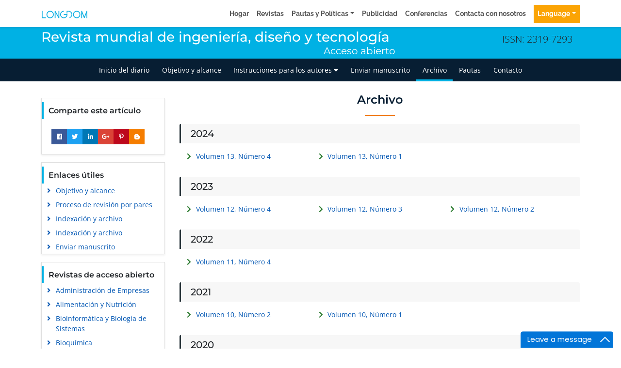

--- FILE ---
content_type: image/svg+xml
request_url: https://spanish.longdom.org/assets/img/longdom-logo.svg
body_size: 3561
content:
<?xml version="1.0" encoding="utf-8"?>
<!-- Generator: Adobe Illustrator 16.0.0, SVG Export Plug-In . SVG Version: 6.00 Build 0)  -->
<!DOCTYPE svg PUBLIC "-//W3C//DTD SVG 1.1//EN" "http://www.w3.org/Graphics/SVG/1.1/DTD/svg11.dtd">
<svg version="1.1" id="Layer_1" xmlns="http://www.w3.org/2000/svg" xmlns:xlink="http://www.w3.org/1999/xlink" x="0px" y="0px"
	 width="96px" height="25px" viewBox="0 0 96 25" enable-background="new 0 0 96 25" xml:space="preserve">
<path fill-rule="evenodd" clip-rule="evenodd" fill="#10AFE2" d="M46.347,5.293c0.042,0.06,0.06,0.126,0.06,0.202
	c-0.002,0.452-0.006,0.903,0.001,1.355c0.002,0.135-0.04,0.178-0.178,0.183c-2.793,0.089-5.031,2.335-5.475,4.88
	c-0.511,2.916,1.157,5.786,3.958,6.734c2.321,0.784,4.961-0.048,6.436-2.02c0.574-0.771,0.938-1.626,1.113-2.569
	c0.041-0.214-0.037-0.219-0.198-0.219c-0.985,0.004-1.969,0.002-2.952,0.002c-0.792,0-1.582-0.004-2.373,0.004
	c-0.18,0.004-0.239-0.05-0.233-0.231c0.012-0.411,0.013-0.823,0-1.234c-0.008-0.198,0.046-0.265,0.252-0.262
	c0.741,0.011,1.482,0.004,2.225,0.005c1.605,0,3.21,0.004,4.815-0.004c0.207-0.001,0.243,0.063,0.249,0.256
	c0.034,1.128-0.062,2.234-0.455,3.306c-1.155,3.146-4.34,5.208-7.646,4.943c-3.35-0.27-6.148-2.761-6.814-6.067
	c-0.725-3.6,1.073-7.121,4.421-8.64c0.703-0.318,1.445-0.492,2.212-0.573c0.064-0.007,0.147,0.034,0.193-0.051
	C46.089,5.293,46.217,5.293,46.347,5.293z"/>
<path fill-rule="evenodd" clip-rule="evenodd" fill="#BFE5E8" d="M94.981,5.487C95,5.486,95.016,5.486,95.034,5.486
	c0,5.001,0,10.002,0,15.003c-0.019-0.002-0.037-0.004-0.057-0.005c0.004-0.057,0.007-0.113,0.007-0.169c0-4.854,0-9.708,0-14.563
	c0-0.057-0.003-0.111-0.007-0.168C94.981,5.551,94.981,5.519,94.981,5.487z"/>
<path fill-rule="evenodd" clip-rule="evenodd" fill="#BFE5E8" d="M17.792,5.332c0-0.013,0.002-0.027,0.002-0.039
	c0.356,0,0.71,0,1.065,0c0,0.012,0.002,0.026,0.002,0.039C18.505,5.332,18.147,5.332,17.792,5.332z"/>
<path fill-rule="evenodd" clip-rule="evenodd" fill="#BFE5E8" d="M73.595,5.293c0,0.012,0,0.026,0.002,0.038
	c-0.34,0-0.683-0.001-1.024-0.002c0-0.012,0.003-0.025,0.005-0.036C72.916,5.293,73.254,5.293,73.595,5.293z"/>
<path fill-rule="evenodd" clip-rule="evenodd" fill="#0EAFE2" d="M94.981,5.487c0,0.031,0,0.064-0.004,0.097
	c-0.257,0.025-0.184,0.227-0.184,0.37c-0.004,4.716-0.004,9.431,0,14.148c0,0.129-0.008,0.255-0.05,0.38
	c-0.414,0.002-0.823,0.003-1.236,0.01c-0.11,0.002-0.165-0.032-0.152-0.151c0.007-0.047,0.003-0.096,0.003-0.145
	c0-3.291,0-6.581,0-9.872c0-0.048-0.007-0.096-0.05-0.159c-0.138,0.325-0.29,0.643-0.408,0.974
	c-1.033,2.891-2.201,5.727-3.284,8.596c-0.062,0.16-0.134,0.228-0.313,0.219c-0.375-0.015-0.758-0.011-1.137-0.001
	c-0.146,0.004-0.206-0.049-0.257-0.183c-0.707-1.841-1.406-3.686-2.137-5.518c-0.509-1.279-0.934-2.591-1.48-3.854
	c-0.035-0.079-0.071-0.155-0.148-0.227c0,0.14,0,0.279,0,0.419c0,3.209-0.002,6.418,0.007,9.629
	c0.002,0.217-0.048,0.288-0.274,0.275c-0.386-0.022-0.774-0.018-1.161-0.003c-0.184,0.007-0.228-0.042-0.228-0.224
	c0.007-2.146,0.006-4.29,0.006-6.437c0-2.717,0-5.435-0.006-8.153c0-0.157,0.042-0.209,0.2-0.204
	c0.38,0.009,0.761,0.017,1.138-0.003c0.208-0.011,0.292,0.076,0.36,0.254c0.77,1.989,1.547,3.976,2.321,5.964
	c0.703,1.808,1.407,3.614,2.115,5.42c0.03,0.081,0.069,0.157,0.122,0.287c0.203-0.515,0.391-0.981,0.574-1.449
	c1.335-3.426,2.675-6.852,4.01-10.28c0.054-0.142,0.122-0.197,0.276-0.192C94.063,5.488,94.522,5.484,94.981,5.487z"/>
<path fill-rule="evenodd" clip-rule="evenodd" fill="#0FAFE3" d="M29.403,9.162c0,0.169,0,0.338,0,0.507
	c0,3.516-0.002,7.032,0.005,10.546c0,0.222-0.053,0.291-0.279,0.279c-0.394-0.02-0.79-0.013-1.184-0.001
	c-0.176,0.004-0.233-0.058-0.215-0.222c0.006-0.057,0-0.113,0-0.169c0-4.774,0.002-9.548-0.005-14.321
	c0-0.242,0.054-0.327,0.306-0.31c0.354,0.024,0.709,0.01,1.063,0.004c0.111-0.002,0.174,0.034,0.228,0.133
	c1.182,2.163,2.357,4.329,3.558,6.48c0.827,1.477,1.548,3.008,2.42,4.459c0.048,0.082,0.1,0.161,0.197,0.239
	c0-0.081,0-0.163,0-0.245c0-3.596,0.002-7.192-0.004-10.789c0-0.213,0.042-0.294,0.273-0.282c0.402,0.021,0.805,0.011,1.209,0.003
	c0.135-0.003,0.193,0.04,0.176,0.177c-0.006,0.048,0,0.097,0,0.145c0,4.806-0.002,9.611,0.004,14.418c0,0.21-0.037,0.296-0.27,0.28
	c-0.346-0.023-0.694-0.01-1.041-0.003c-0.126,0.003-0.201-0.029-0.266-0.149c-1.01-1.853-2.026-3.703-3.04-5.553
	c-0.519-0.946-1.056-1.884-1.549-2.842c-0.44-0.859-0.831-1.745-1.377-2.547c-0.056-0.084-0.109-0.171-0.163-0.257
	C29.435,9.149,29.418,9.155,29.403,9.162z"/>
<path fill-rule="evenodd" clip-rule="evenodd" fill="#0FAFE2" d="M58.234,5.671c0.525,0.061,1.014,0.254,1.482,0.484
	c1.796,0.876,3.126,2.222,3.845,4.092c1.136,2.955,0.435,6.44-2.366,8.65c-0.828,0.653-1.751,1.11-2.771,1.376
	c-0.181,0.047-0.239,0.021-0.234-0.18c0.015-0.427,0.015-0.854,0.002-1.28c-0.005-0.16,0.059-0.216,0.2-0.269
	c1.857-0.674,3.174-1.922,3.747-3.818c0.621-2.062,0.237-3.964-1.205-5.612c-0.683-0.781-1.518-1.336-2.487-1.695
	c-0.072-0.196-0.266-0.143-0.409-0.186c-0.094-0.028-0.215,0.003-0.105-0.158c0.06-0.086-0.002-0.108-0.087-0.142
	c-0.266-0.107-0.548-0.079-0.817-0.084c-1.053-0.021-2.109-0.007-3.163-0.01c-0.13,0-0.17,0.051-0.159,0.174
	c0.103,1.173,0.018,2.348,0.048,3.521c0.005,0.139-0.052,0.184-0.185,0.18c-0.249-0.007-0.5-0.016-0.748,0.003
	c-0.225,0.017-0.285-0.06-0.283-0.282c0.009-1.547,0.005-3.095,0.005-4.641c0-0.104,0.014-0.21-0.049-0.305
	c0.019,0,0.035-0.001,0.053-0.001c1.33,0,2.657,0.002,3.987-0.002c0.224-0.001,0.396,0.144,0.636,0.152
	c0.288,0.01,0.575,0.064,0.862-0.017c0.01-0.008,0.019-0.007,0.026,0.003C58.102,5.694,58.169,5.677,58.234,5.671z"/>
<path fill-rule="evenodd" clip-rule="evenodd" fill="#0FAFE2" d="M52.493,5.489c0.063,0.095,0.049,0.202,0.049,0.305
	c0,1.546,0.004,3.094-0.005,4.641c-0.002,0.223,0.059,0.299,0.283,0.282c0.248-0.019,0.499-0.01,0.748-0.003
	c0.133,0.004,0.189-0.041,0.185-0.18c-0.03-1.174,0.055-2.349-0.048-3.521c-0.011-0.123,0.029-0.174,0.159-0.174
	c1.054,0.003,2.11-0.011,3.163,0.01c0.27,0.006,0.552-0.022,0.817,0.084c0.085,0.033,0.146,0.055,0.087,0.142
	c-0.109,0.161,0.012,0.129,0.105,0.158c0.144,0.043,0.337-0.011,0.409,0.186c-1.391-0.446-2.827-0.239-4.246-0.29
	c-0.177-0.006-0.166,0.095-0.166,0.214c0.003,0.894,0,1.789,0,2.684c0,0.282-0.006,0.564,0.003,0.845
	c0.005,0.133-0.029,0.187-0.171,0.185c-0.444-0.009-0.888-0.01-1.329-0.001c-0.146,0.003-0.175-0.05-0.175-0.181
	c0.005-1.717,0.002-3.434,0.005-5.149C52.368,5.632,52.346,5.511,52.493,5.489z M54.09,6.938c0.869,0,1.737,0,2.606,0
	c-0.842-0.046-1.683-0.047-2.524-0.044C54.144,6.894,54.117,6.923,54.09,6.938c-0.034,0.005-0.068,0.012-0.105,0.019
	c0.004,0.006,0.009,0.016,0.014,0.018C54.039,6.99,54.069,6.973,54.09,6.938z M53.924,7.264c-0.016,0-0.033,0-0.048,0
	c0,1.138,0,2.276,0,3.415c0.015,0,0.032,0,0.048,0C53.924,9.54,53.924,8.402,53.924,7.264z M57.365,6.977
	c0.004-0.006,0.006-0.011,0.01-0.015c-0.182,0-0.361,0-0.544,0c0,0.019,0.002,0.038,0.002,0.057
	C57.012,7.004,57.188,6.99,57.365,6.977z M53.809,10.774c-0.007,0.002-0.016,0.002-0.021,0.007c-0.002,0,0.003,0.011,0.005,0.017
	c0.006-0.001,0.015-0.002,0.02-0.006C53.814,10.789,53.811,10.78,53.809,10.774z"/>
<path fill-rule="evenodd" clip-rule="evenodd" fill="#01B0E2" d="M94.744,20.481c0.042-0.125,0.05-0.251,0.05-0.38
	c-0.004-4.717-0.004-9.432,0-14.148c0-0.143-0.073-0.345,0.184-0.37c0.004,0.057,0.007,0.111,0.007,0.168c0,4.855,0,9.709,0,14.563
	c0,0.056-0.003,0.112-0.007,0.169C94.901,20.483,94.82,20.481,94.744,20.481z"/>
<path fill-rule="evenodd" clip-rule="evenodd" fill="#17B5E1" d="M58.031,5.621c-0.287,0.082-0.574,0.027-0.862,0.017
	c-0.24-0.008-0.412-0.153-0.636-0.152c-1.33,0.004-2.657,0.002-3.987,0.002c0.12-0.006,0.241-0.017,0.359-0.017
	c1.401,0.003,2.802,0.004,4.202,0.016C57.419,5.49,57.731,5.524,58.031,5.621z"/>
<path fill-rule="evenodd" clip-rule="evenodd" fill="#17B5E1" d="M58.234,5.671c-0.065,0.006-0.133,0.023-0.177-0.046
	C58.119,5.625,58.185,5.617,58.234,5.671z"/>
<path fill-rule="evenodd" clip-rule="evenodd" fill="#FDFEFE" d="M18.331,7.017c2.99-0.027,5.841,2.471,5.843,5.963
	c0.002,3.357-2.727,5.884-5.67,5.974c-3.331,0.103-6.096-2.728-6.036-6.089C12.525,9.667,15.132,7.018,18.331,7.017z"/>
<path fill-rule="evenodd" clip-rule="evenodd" fill="#FDFEFE" d="M67.234,12.909c-0.071-2.771,1.994-5.195,4.601-5.764
	c2.958-0.646,5.94,1.134,6.825,4.061c0.848,2.8-0.421,5.809-3.009,7.142c-2.246,1.156-5.15,0.61-6.841-1.271
	C67.762,15.91,67.217,14.56,67.234,12.909z"/>
<path fill-rule="evenodd" clip-rule="evenodd" fill="#0FAFE2" d="M53.924,7.264c0,1.138,0,2.276,0,3.415c-0.016,0-0.033,0-0.048,0
	c0-1.139,0-2.277,0-3.415C53.891,7.264,53.908,7.264,53.924,7.264z"/>
<path fill-rule="evenodd" clip-rule="evenodd" fill="#0FAFE2" d="M54.09,6.938c0.027-0.015,0.054-0.044,0.082-0.044
	c0.842-0.002,1.683-0.002,2.524,0.044C55.827,6.938,54.959,6.938,54.09,6.938L54.09,6.938z"/>
<path fill-rule="evenodd" clip-rule="evenodd" fill="#10AFE2" d="M57.365,6.977c-0.178,0.013-0.354,0.028-0.532,0.042
	c0-0.019-0.002-0.038-0.002-0.057c0.183,0,0.362,0,0.544,0C57.371,6.966,57.369,6.971,57.365,6.977z"/>
<path fill-rule="evenodd" clip-rule="evenodd" fill="#0FAFE2" d="M54.09,6.938c-0.021,0.034-0.051,0.051-0.092,0.037
	c-0.005-0.002-0.01-0.012-0.014-0.018C54.021,6.951,54.056,6.944,54.09,6.938L54.09,6.938z"/>
<path fill-rule="evenodd" clip-rule="evenodd" fill="#0FAFE2" d="M53.809,10.774c0.002,0.006,0.006,0.015,0.004,0.018
	c-0.005,0.004-0.014,0.005-0.02,0.006c-0.002-0.005-0.007-0.016-0.005-0.017C53.793,10.776,53.802,10.776,53.809,10.774z"/>
<polygon fill-rule="evenodd" clip-rule="evenodd" fill="#0FAFE2" points="1.049,5.486 2.67,5.486 2.67,18.817 9.496,18.817 
	9.496,20.448 1.049,20.448 "/>
<path fill-rule="evenodd" clip-rule="evenodd" fill="#0FAFE2" d="M17.853,5.332c0.34,0.001,0.681,0.002,1.023,0.002
	c2.636,0.206,4.609,1.505,5.954,3.736c2.074,3.444,1.173,8.439-2.993,10.706c-2.936,1.6-6.688,0.951-8.983-1.549
	c-1.447-1.575-2.121-3.431-2.022-5.565c0.137-2.984,1.6-5.139,4.174-6.564C15.882,5.612,16.85,5.385,17.853,5.332z M12.513,12.911
	c-0.018,1.651,0.528,3.003,1.577,4.169c1.689,1.882,4.595,2.427,6.839,1.271c2.59-1.333,3.857-4.343,3.009-7.142
	c-0.886-2.925-3.867-4.707-6.824-4.061C14.506,7.717,12.442,10.141,12.513,12.911z"/>
<path fill-rule="evenodd" clip-rule="evenodd" fill="#0FAFE2" d="M72.572,5.292c0.342,0.001,0.682,0.001,1.024,0.002
	c2.637,0.207,4.61,1.505,5.954,3.736c2.073,3.444,1.173,8.439-2.992,10.706c-2.938,1.599-6.688,0.95-8.984-1.549
	c-1.447-1.575-2.12-3.431-2.022-5.565c0.138-2.983,1.6-5.139,4.174-6.565C70.603,5.572,71.57,5.344,72.572,5.292z M67.234,12.871
	c-0.018,1.651,0.527,3.002,1.576,4.168c1.69,1.881,4.595,2.427,6.839,1.271c2.59-1.332,3.858-4.341,3.011-7.141
	c-0.887-2.926-3.867-4.707-6.825-4.061C69.227,7.677,67.163,10.1,67.234,12.871z"/>
<g>
</g>
<g>
</g>
<g>
</g>
<g>
</g>
<g>
</g>
<g>
</g>
</svg>
